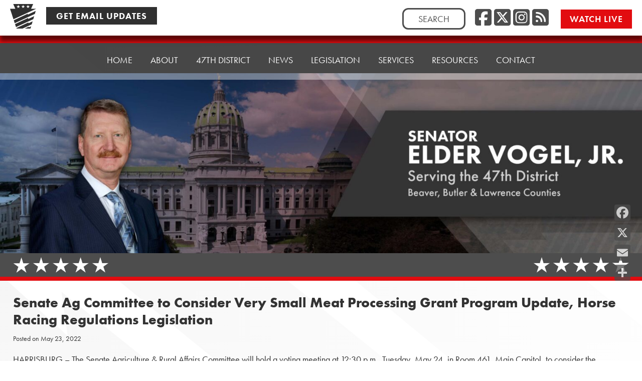

--- FILE ---
content_type: text/css
request_url: https://www.senatoreldervogel.com/wp-content/plugins/psrc-blocks/assets/patterns.css?ver=6.8.3
body_size: -189
content:
/* Block Pattern Related Styles */
/* How I Can Help You */
.how-i-can-help-pattern {}

.how-i-can-help-pattern ul {
	margin: 0;
	padding: 0 0 0 24px;
}

.how-i-can-help-gray-box .wp-block-columns {
	margin-bottom: 0;
}

.how-i-can-help-gray-box .wp-block-column {
	border-right: 1px solid var(--psrc-charcoal-light);
}

.how-i-can-help-gray-box .wp-block-column:last-child {
	border-right:none;
}

--- FILE ---
content_type: application/x-javascript
request_url: https://www.senatoreldervogel.com/wp-content/themes/psrc22_senator/js/senator-mobile-header-height-calculator.js
body_size: 424
content:
jQuery(function(jQuery) {
  var $textWrapper = jQuery('.senator-site .psrc-header-grid-text-wrapper-mobile');
  var $headerOuter = jQuery('.senator-site .psrc-senator-header-outer');
  if (!$textWrapper.length || !$headerOuter.length) return;

  var mq = window.matchMedia('(max-width: 768px)');
  var ro = null; // ResizeObserver

  function clearInlineMargin() {
    $headerOuter.each(function(_, el) {
      // Remove the inline style entirely
      el.style.removeProperty('margin-bottom');
    });
  }

  function applyMargin() {
    if (!mq.matches) {
      clearInlineMargin();
      return;
    }
    var el = $textWrapper.get(0);
    if (!el) return;

    var height = el.getBoundingClientRect().height;
    if (height > 0) {
      window.requestAnimationFrame(function() {
        $headerOuter.css('margin-bottom', height + 'px');
      });
    }
  }

  function startObserving() {
    if (ro) return;
    ro = new ResizeObserver(applyMargin);
    ro.observe($textWrapper.get(0));
  }

  function stopObserving() {
    if (!ro) return;
    ro.disconnect();
    ro = null;
  }

  function handleMQ(e) {
    if (e.matches) {
      startObserving();
      applyMargin();
    } else {
      stopObserving();
      clearInlineMargin();
    }
  }

  // Initial run after fonts/images to avoid under-measurement
  var fontsReady = (document.fonts && document.fonts.ready) ? document.fonts.ready : Promise.resolve();
  fontsReady.then(function() {
    if (document.readyState === 'complete') {
      applyMargin();
    } else {
      jQuery(window).one('load', applyMargin);
    }
    handleMQ(mq);
  });

  // React to breakpoint changes
  if (mq.addEventListener) mq.addEventListener('change', handleMQ);
  else mq.addListener(handleMQ); // Safari fallback

  // Extra hard-reset on any resize/orientation change (throttled)
  var resizeTimer = null;
  jQuery(window).on('resize orientationchange', function() {
    if (resizeTimer) cancelAnimationFrame(resizeTimer);
    resizeTimer = requestAnimationFrame(function() {
      if (!mq.matches) {
        stopObserving();
        clearInlineMargin();
      } else {
        applyMargin();
      }
    });
  });
});


--- FILE ---
content_type: image/svg+xml
request_url: https://www.senatoreldervogel.com/wp-content/themes/psrc22/images/post-background.svg
body_size: 539
content:
<?xml version="1.0" encoding="UTF-8"?><svg id="Layer_1" xmlns="http://www.w3.org/2000/svg" xmlns:xlink="http://www.w3.org/1999/xlink" viewBox="0 0 1903 2124"><defs><style>.cls-1{fill:url(#linear-gradient-6);}.cls-1,.cls-2,.cls-3,.cls-4,.cls-5,.cls-6{opacity:.1;}.cls-2{fill:url(#linear-gradient-3);}.cls-3{fill:url(#linear-gradient-4);}.cls-4{fill:url(#linear-gradient-2);}.cls-5{fill:url(#linear-gradient-5);}.cls-7{fill:#fff;}.cls-6{fill:url(#linear-gradient);}.cls-8{fill:url(#linear-gradient-7);}.cls-9{opacity:.65;}</style><linearGradient id="linear-gradient" x1="2261.83" y1="774.98" x2="5517.02" y2="774.98" gradientTransform="translate(4634.87) rotate(-180) scale(1 -1)" gradientUnits="userSpaceOnUse"><stop offset="0" stop-color="#000" stop-opacity="0"/><stop offset="1" stop-color="#000"/></linearGradient><linearGradient id="linear-gradient-2" x1="2261.83" y1="1730.74" x2="5480.48" y2="1730.74" xlink:href="#linear-gradient"/><linearGradient id="linear-gradient-3" x1="2261.83" y1="1953.08" x2="5462.13" y2="1953.08" xlink:href="#linear-gradient"/><linearGradient id="linear-gradient-4" x1="2261.83" y1="1467.01" x2="5485.27" y2="1467.01" xlink:href="#linear-gradient"/><linearGradient id="linear-gradient-5" x1="2261.83" y1="1179.2" x2="5494.17" y2="1179.2" xlink:href="#linear-gradient"/><linearGradient id="linear-gradient-6" x1="2261.83" y1="397.83" x2="5502.5" y2="397.83" xlink:href="#linear-gradient"/><linearGradient id="linear-gradient-7" x1="956" y1="560.12" x2="956" y2="1916.06" gradientUnits="userSpaceOnUse"><stop offset="0" stop-color="#fff" stop-opacity="0"/><stop offset="1" stop-color="#fff"/></linearGradient></defs><g class="cls-9"><polygon class="cls-6" points="1922.85 1549.96 44.83 0 717.97 0 1922.85 982.28 1922.85 1549.96"/><polygon class="cls-4" points="1063.64 2124 669.31 2124 -2.93 1582.14 -2.93 1337.49 268.07 1582.28 252.34 1481.75 1063.64 2124"/><polygon class="cls-2" points="505.7 2124 105.6 2124 -2.93 2037.38 -2.93 1782.16 248.7 2011.51 234.56 1910.65 505.7 2124"/><polygon class="cls-3" points="1754.76 2124 1224.56 2124 -2.93 1127.92 -2.93 810.01 200.45 995.39 182.18 865.05 1754.76 2124"/><polygon class="cls-5" points="-2.93 234.39 225.48 440.72 205.16 310.82 1922.85 1694.5 1922.85 2124 1916.93 2124 1918.28 2115.79 -2.93 541.92 -2.93 234.39"/><polygon class="cls-1" points="1922.85 795.65 967.21 0 1633.28 0 1922.85 237.55 1922.85 795.65"/></g><polygon class="cls-8" points="-4 782.89 1916 504 1916 2124 -4 2124 -4 782.89"/><rect class="cls-7" x="-161" y="2062" width="2107" height="62"/></svg>

--- FILE ---
content_type: application/x-javascript
request_url: https://www.senatoreldervogel.com/wp-content/themes/psrc22_senator/js/senator-header-zindex-toggle.js
body_size: 483
content:
jQuery(document).ready(function (jQuery) {
    // Select the target button
    var $toggleButton = jQuery('.mega-toggle-animated');
    var $headerOuter = jQuery('.psrc-senator-header-outer');

    if ($toggleButton.length === 0 || $headerOuter.length === 0) {
        return;
    }

    var mq = window.matchMedia('(max-width: 767px)');
    var observer = null;
    var enabled = false;

    // Function to update z-index based on aria-expanded state
    function updateZIndex() {
        var isExpanded = $toggleButton.attr('aria-expanded') === 'true';
        if (isExpanded) {
            $headerOuter.css('z-index', '0');
        } else {
            $headerOuter.css('z-index', '1001');
        }
    }

    function enableMobileBehavior() {
        if (enabled) return;
        enabled = true;

        // Initial state
        updateZIndex();

        // Click handler (namespaced)
        $toggleButton.on('click.senatorZ', function () {
            // Delay slightly to let aria-expanded attribute update
            setTimeout(updateZIndex, 10);
        });

        // Observe attribute changes in case another script toggles it
        observer = new MutationObserver(function (mutations) {
            mutations.forEach(function (mutation) {
                if (mutation.attributeName === 'aria-expanded') {
                    updateZIndex();
                }
            });
        });

        $toggleButton.each(function (i, el) {
            observer.observe(el, { attributes: true, attributeFilter: ['aria-expanded'] });
        });
    }

    function disableMobileBehavior() {
        if (!enabled) return;
        enabled = false;

        // Remove click handler and observer
        $toggleButton.off('click.senatorZ');
        if (observer) {
            observer.disconnect();
            observer = null;
        }

        // Clear inline style so desktop CSS applies
        $headerOuter.css('z-index', '');
    }

    function evaluate() {
        if (mq.matches) {
            enableMobileBehavior();
        } else {
            disableMobileBehavior();
        }
    }

    // Initial run
    evaluate();

    // Respond to viewport changes
    if (typeof mq.addEventListener === 'function') {
        mq.addEventListener('change', evaluate);
    } else if (typeof mq.addListener === 'function') {
        // Older browsers
        mq.addListener(evaluate);
    }
});
